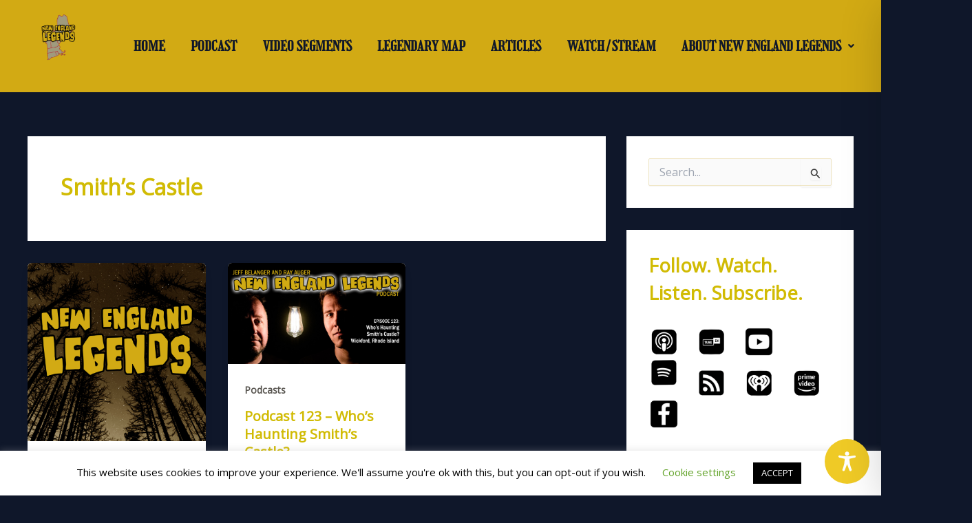

--- FILE ---
content_type: text/css; charset=utf-8
request_url: https://ournewenglandlegends.com/wp-content/uploads/elementor/css/post-8871.css?ver=1769086567
body_size: 94
content:
.elementor-8871 .elementor-element.elementor-element-ace4362{--spacer-size:25px;}.elementor-8871 .elementor-element.elementor-element-545eee1:not(.elementor-motion-effects-element-type-background), .elementor-8871 .elementor-element.elementor-element-545eee1 > .elementor-motion-effects-container > .elementor-motion-effects-layer{background-color:var( --e-global-color-astglobalcolor7 );}.elementor-8871 .elementor-element.elementor-element-545eee1{transition:background 0.3s, border 0.3s, border-radius 0.3s, box-shadow 0.3s;}.elementor-8871 .elementor-element.elementor-element-545eee1 > .elementor-background-overlay{transition:background 0.3s, border-radius 0.3s, opacity 0.3s;}.elementor-widget-text-editor{font-family:var( --e-global-typography-text-font-family ), Sans-serif;font-weight:var( --e-global-typography-text-font-weight );color:var( --e-global-color-text );}.elementor-widget-text-editor.elementor-drop-cap-view-stacked .elementor-drop-cap{background-color:var( --e-global-color-primary );}.elementor-widget-text-editor.elementor-drop-cap-view-framed .elementor-drop-cap, .elementor-widget-text-editor.elementor-drop-cap-view-default .elementor-drop-cap{color:var( --e-global-color-primary );border-color:var( --e-global-color-primary );}.elementor-8871 .elementor-element.elementor-element-2ad1a3a{text-align:center;color:var( --e-global-color-astglobalcolor6 );}:root{--page-title-display:none;}